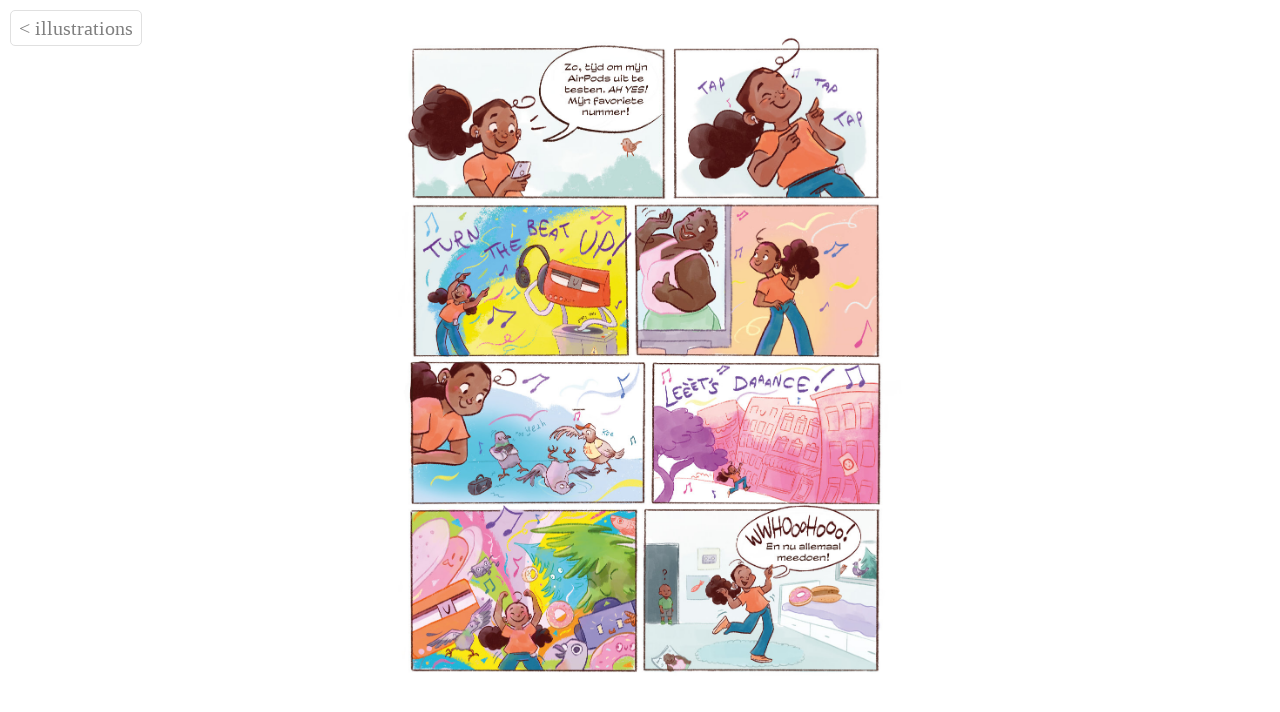

--- FILE ---
content_type: text/html; charset=UTF-8
request_url: https://lisavanwinsen.nl/photo/?id=621
body_size: 1415
content:




<!doctype html>
<html lang="en" style="height: 100%;">
    <head>
        <!-- Global site tag (gtag.js) - Google Analytics -->
        <script async src="https://www.googletagmanager.com/gtag/js?id=UA-111745068-1"></script>
        <script>
          window.dataLayer = window.dataLayer || [];
          function gtag(){dataLayer.push(arguments);}
          gtag('js', new Date());
          gtag('config', 'UA-111745068-1');
        </script>
        <title>Photo - Lisa van Winsen</title>

        <!-- Required meta tags -->
        <meta charset="utf-8">
        <meta name="description" content="I love to illustrate the funniness, imperfection and endearing of people. As mother of 2 girls en 2 kitty cats, I always find inspiration for my work in daily life.">
        <meta name="keywords" content="Artist,Illustrations,Sketchbook,Portraits">
        <meta name="author" content="Lisa van Winsen">
        <meta name="viewport" content="width=device-width, initial-scale=1, shrink-to-fit=no">

        <meta property="og:type" content="website" />
        <meta property="og:image" content="https://lisavanwinsen.nl/assets/components/gallery/connector.php?action=web/phpthumb&amp;ctx=web&amp;w=0&amp;h=0&amp;zc=0&amp;far=&amp;q=90&amp;src=%2Fassets%2Fgallery%2F4%2F621.jpg">
        <meta property="og:url" content="https://lisavanwinsen.nl/photo/621/">

        <!-- Bootstrap CSS -->
        <link rel="stylesheet" href="https://stackpath.bootstrapcdn.com/bootstrap/4.3.1/css/bootstrap.min.css" integrity="sha384-ggOyR0iXCbMQv3Xipma34MD+dH/1fQ784/j6cY/iJTQUOhcWr7x9JvoRxT2MZw1T" crossorigin="anonymous">

        <!-- Web fonts -->
        <link href="https://fonts.googleapis.com/css?family=Homemade+Apple|Caveat" rel="stylesheet">

        <!-- Site CSS -->
        <link href="/assets/css/sitev2.0.css" rel="stylesheet">

    </head>

    <body style="overflow-y: scroll; height: 100%;">

        <!-- Content -->
        <div id="content" style="height: 100%;">
        
        

        <div class="container-fluid" style="height: 100%;">   

<div class="h-100 row align-items-center justify-content-center">

    <img style="width: auto; max-width: 100%; height: auto; max-height: 100%; object-fit:contain;" class="img-fluid" src="/assets/gallery/4/621.jpg" alt=" - "/>

</div>

<div class="button" onclick="window.open('/illustrations/', '_self');">
   &lt;&nbsp;illustrations
</div>

    </div>
    <!-- /.container -->

    </div>
    <!-- /content -->

    <!-- obsolete? used to fix iPad footer layout issue | div style="display: block;"-->

    <!-- footer -->


    <!-- JavaScript -->
    <script src="https://code.jquery.com/jquery-3.3.1.slim.min.js" integrity="sha384-q8i/X+965DzO0rT7abK41JStQIAqVgRVzpbzo5smXKp4YfRvH+8abtTE1Pi6jizo" crossorigin="anonymous"></script>
    <script src="https://cdnjs.cloudflare.com/ajax/libs/popper.js/1.14.7/umd/popper.min.js" integrity="sha384-UO2eT0CpHqdSJQ6hJty5KVphtPhzWj9WO1clHTMGa3JDZwrnQq4sF86dIHNDz0W1" crossorigin="anonymous"></script>
    <script src="https://stackpath.bootstrapcdn.com/bootstrap/4.3.1/js/bootstrap.min.js" integrity="sha384-JjSmVgyd0p3pXB1rRibZUAYoIIy6OrQ6VrjIEaFf/nJGzIxFDsf4x0xIM+B07jRM" crossorigin="anonymous"></script>
    
</body>
</html>








--- FILE ---
content_type: text/css
request_url: https://lisavanwinsen.nl/assets/css/sitev2.0.css
body_size: 556
content:
body {
  background-color: #ffffff;
  display: flex;
  flex-flow: column;
  /* Fix footer appearing too high at older iOS devices */
  height: auto;
  min-height: 100vh;
}

#content {
   flex: 1;
}

#footerbar {
  margin-top: auto;
}

#lisavanwinsen {
   font-family: 'Bodoni 72', cursive, bold;
}

h1, h2, h3, h4, h5, h6, .nav-item, .button {
   font-family: 'Bodoni 72', cursive, bold;
}

.nav-item { font-size: 16px; }

h1 {
   font-size: 40px;
   margin-top: 35px;
}

h2 {
   font-size: 30px;
   margin-top: 10px;
}

h3 {
   font-size: 20px;
   margin-top: 0px;
}

h4 {
   font-size: 21px;   
   margin-top: 0px;
}

h5 {
   font-size: 16px;   
   margin-top: 0px;
}

h6 {
   font-size: 14px;   
   margin-top: 0px;
}

.button {
   position: absolute;
   left: 10px;
   top: 10px;
   background-color: #ffffff;
   padding: 2px 8px 2px 8px;
   border: 1px solid #e0e0e0;
   border-radius: 5px;
   cursor: pointer;
   background-color:rgba(255,255,255,0.75);
   font-size: 20px;
}

#pagetitle {
   margin-top: 40px;
}

#footerbar {
   min-height: 50px;
   border-top: 1px solid #e0e0e0;
   font-size: 12px;
}

a, .button {
   color: #808080;
}

a:hover, .button:hover {
   color: #404040;
   text-decoration: none;
}

#footermenu, #footercopy, #footerlinks {
   padding-top: 20px;
   padding-bottom: 20px;
}

#footermenu, #footerlinks {
   background-color: #fbfbfb;
}

#footercopy {
   border-top: 1px solid #e0e0e0;
}

#footerlinks {
   border-top: 1px dotted #e8e8e8;
}

#footerlinks a {
   display: block;
   text-align: center;
}

#footerlinks a .col {
   padding: 4px;
   border: 1px solid #d8d8d8; 
   border-radius: 4px;
   margin: 4px;
   width: 120px;
}

#footerlinks a .col img {
   width: 18px; height: 18px; margin: 0px; margin-bottom: 2px;
}

#footerlinks a .col span {
   margin-left: 5px; height: 20px; text-justify: center;
}